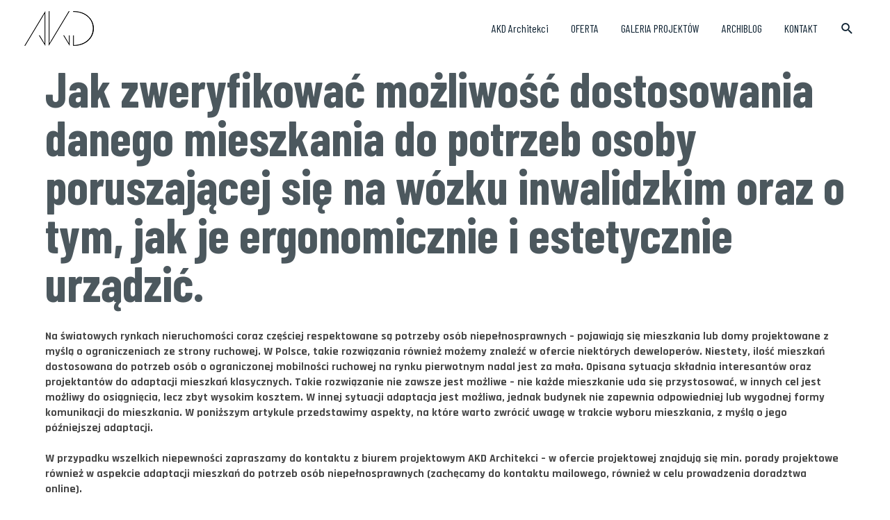

--- FILE ---
content_type: text/html; charset=UTF-8
request_url: https://akdarchitekci.pl/archiblog/adaptacja-mieszkan-do-potrzeb-osob-niepelnosprawnych/
body_size: 27281
content:
<!-- This page is cached by the Hummingbird Performance plugin v3.5.0 - https://wordpress.org/plugins/hummingbird-performance/. --><!DOCTYPE html>
<html dir="ltr" lang="pl-PL">
<head>
<meta charset="UTF-8">
<meta name="viewport" content="width=device-width, initial-scale=1">
<link rel="profile" href="https://gmpg.org/xfn/11">

<title>Adaptacja mieszkania dla niepełnosprawnych | AKD Architekci</title>

		<!-- All in One SEO 4.4.5.1 - aioseo.com -->
		<meta name="description" content="Jak stworzyć mieszkanie bez barier? Czyli, jak zweryfikowac mozliwości dostosowania danego mieszkania do potrzeb osoby niepełnosprawnej." />
		<meta name="robots" content="max-image-preview:large" />
		<meta name="p:domain_verify" content="05b48c6b1a9de3aec2f6ad548150578c" />
		<meta name="yandex-verification" content="51ebe63eeb9789a0" />
		<meta name="keywords" content="osoby niepełnosprawne,adaptacja mieszkania,mieszkanie bez barier,biuro projektowe warszawa,architekt" />
		<link rel="canonical" href="https://akdarchitekci.pl/archiblog/adaptacja-mieszkan-do-potrzeb-osob-niepelnosprawnych/" />
		<meta name="generator" content="All in One SEO (AIOSEO) 4.4.5.1" />
		<script type="application/ld+json" class="aioseo-schema">
			{"@context":"https:\/\/schema.org","@graph":[{"@type":"BreadcrumbList","@id":"https:\/\/akdarchitekci.pl\/archiblog\/adaptacja-mieszkan-do-potrzeb-osob-niepelnosprawnych\/#breadcrumblist","itemListElement":[{"@type":"ListItem","@id":"https:\/\/akdarchitekci.pl\/#listItem","position":1,"item":{"@type":"WebPage","@id":"https:\/\/akdarchitekci.pl\/","name":"Strona g\u0142\u00f3wna","description":"Profesjonalna pracownia projektowa, architekci z do\u015bwiadczeniem. Najwy\u017cszej jako\u015bci us\u0142ugi projektowe dostosowane do potrzeb Twojej firmy. Sprawd\u017a nas!","url":"https:\/\/akdarchitekci.pl\/"},"nextItem":"https:\/\/akdarchitekci.pl\/archiblog\/#listItem"},{"@type":"ListItem","@id":"https:\/\/akdarchitekci.pl\/archiblog\/#listItem","position":2,"item":{"@type":"WebPage","@id":"https:\/\/akdarchitekci.pl\/archiblog\/","name":"ARCHIBLOG","description":"Seria artyku\u0142\u00f3w o tematyce oko\u0142o projektowej prezentuj\u0105ca wiedz\u0119 w przyst\u0119pny spos\u00f3b, tak aby proces inwestycyjny, by\u0142 zrozumia\u0142y i \u0142atwy do przeprowadzenia.","url":"https:\/\/akdarchitekci.pl\/archiblog\/"},"nextItem":"https:\/\/akdarchitekci.pl\/archiblog\/adaptacja-mieszkan-do-potrzeb-osob-niepelnosprawnych\/#listItem","previousItem":"https:\/\/akdarchitekci.pl\/#listItem"},{"@type":"ListItem","@id":"https:\/\/akdarchitekci.pl\/archiblog\/adaptacja-mieszkan-do-potrzeb-osob-niepelnosprawnych\/#listItem","position":3,"item":{"@type":"WebPage","@id":"https:\/\/akdarchitekci.pl\/archiblog\/adaptacja-mieszkan-do-potrzeb-osob-niepelnosprawnych\/","name":"Adaptacja mieszka\u0144 do potrzeb os\u00f3b niepe\u0142nosprawnych","description":"Jak stworzy\u0107 mieszkanie bez barier? Czyli, jak zweryfikowac mozliwo\u015bci dostosowania danego mieszkania do potrzeb osoby niepe\u0142nosprawnej.","url":"https:\/\/akdarchitekci.pl\/archiblog\/adaptacja-mieszkan-do-potrzeb-osob-niepelnosprawnych\/"},"previousItem":"https:\/\/akdarchitekci.pl\/archiblog\/#listItem"}]},{"@type":"Organization","@id":"https:\/\/akdarchitekci.pl\/#organization","name":"AKD Architekci","url":"https:\/\/akdarchitekci.pl\/","logo":{"@type":"ImageObject","url":"https:\/\/akdarchitekci.pl\/wp-content\/uploads\/2019\/12\/LOGO-grubszeinvert.png","@id":"https:\/\/akdarchitekci.pl\/#organizationLogo","width":100,"height":50},"image":{"@id":"https:\/\/akdarchitekci.pl\/#organizationLogo"}},{"@type":"WebPage","@id":"https:\/\/akdarchitekci.pl\/archiblog\/adaptacja-mieszkan-do-potrzeb-osob-niepelnosprawnych\/#webpage","url":"https:\/\/akdarchitekci.pl\/archiblog\/adaptacja-mieszkan-do-potrzeb-osob-niepelnosprawnych\/","name":"Adaptacja mieszkania dla niepe\u0142nosprawnych | AKD Architekci","description":"Jak stworzy\u0107 mieszkanie bez barier? Czyli, jak zweryfikowac mozliwo\u015bci dostosowania danego mieszkania do potrzeb osoby niepe\u0142nosprawnej.","inLanguage":"pl-PL","isPartOf":{"@id":"https:\/\/akdarchitekci.pl\/#website"},"breadcrumb":{"@id":"https:\/\/akdarchitekci.pl\/archiblog\/adaptacja-mieszkan-do-potrzeb-osob-niepelnosprawnych\/#breadcrumblist"},"image":{"@type":"ImageObject","url":"https:\/\/akdarchitekci.pl\/wp-content\/uploads\/2019\/12\/00.jpg","@id":"https:\/\/akdarchitekci.pl\/#mainImage","width":560,"height":315,"caption":"Analiza ch\u0142onno\u015bci dzia\u0142ki"},"primaryImageOfPage":{"@id":"https:\/\/akdarchitekci.pl\/archiblog\/adaptacja-mieszkan-do-potrzeb-osob-niepelnosprawnych\/#mainImage"},"datePublished":"2020-01-03T13:48:49+00:00","dateModified":"2020-06-17T11:16:10+00:00"},{"@type":"WebSite","@id":"https:\/\/akdarchitekci.pl\/#website","url":"https:\/\/akdarchitekci.pl\/","name":"AKD Architekci","description":"Projekty architektoniczne dla Twojej firmy","inLanguage":"pl-PL","publisher":{"@id":"https:\/\/akdarchitekci.pl\/#organization"}}]}
		</script>
		<script type="text/javascript" >
			window.ga=window.ga||function(){(ga.q=ga.q||[]).push(arguments)};ga.l=+new Date;
			ga('create', "UA-154159633-1", { 'cookieDomain': 'akdarchitekci.pl' } );
			ga('send', 'pageview');
		</script>
		<script async src="https://www.google-analytics.com/analytics.js"></script>
		<!-- All in One SEO -->

<link rel='dns-prefetch' href='//fonts.googleapis.com' />
<link href='https://fonts.gstatic.com' crossorigin='' rel='preconnect' />
<link rel='preconnect' href='https://fonts.googleapis.com' />
<link rel="alternate" type="application/rss+xml" title="AKD Architekci &raquo; Kanał z wpisami" href="https://akdarchitekci.pl/feed/" />
<link rel="alternate" type="application/rss+xml" title="AKD Architekci &raquo; Kanał z komentarzami" href="https://akdarchitekci.pl/comments/feed/" />
<link rel='stylesheet' id='astra-theme-css-css' href='https://akdarchitekci.pl/wp-content/themes/astra/assets/css/minified/style.min.css?ver=2.1.3' media='all' />
<style id='astra-theme-css-inline-css'>
html{font-size:100%;}a,.page-title{color:rgba(0,44,178,0.98);}a:hover,a:focus{color:#205ec9;}body,button,input,select,textarea{font-family:'Barlow Condensed',sans-serif;font-weight:400;font-size:16px;font-size:1rem;line-height:1.4;}blockquote{color:#006f00;}p,.entry-content p{margin-bottom:2.5em;}h1,.entry-content h1,h2,.entry-content h2,h3,.entry-content h3,h4,.entry-content h4,h5,.entry-content h5,h6,.entry-content h6,.site-title,.site-title a{font-family:'Barlow',sans-serif;font-weight:400;text-transform:none;}.site-title{font-size:28px;font-size:1.75rem;}header .site-logo-img .custom-logo-link img{max-width:100px;}.astra-logo-svg{width:100px;}.ast-archive-description .ast-archive-title{font-size:40px;font-size:2.5rem;}.site-header .site-description{font-size:15px;font-size:0.9375rem;}.entry-title{font-size:30px;font-size:1.875rem;}.comment-reply-title{font-size:26px;font-size:1.625rem;}.ast-comment-list #cancel-comment-reply-link{font-size:16px;font-size:1rem;}h1,.entry-content h1{font-size:70px;font-size:4.375rem;}h2,.entry-content h2{font-size:36px;font-size:2.25rem;}h3,.entry-content h3{font-size:22px;font-size:1.375rem;}h4,.entry-content h4{font-size:16px;font-size:1rem;}h5,.entry-content h5{font-size:14px;font-size:0.875rem;}h6,.entry-content h6{font-size:12px;font-size:0.75rem;}.ast-single-post .entry-title,.page-title{font-size:40px;font-size:2.5rem;}#secondary,#secondary button,#secondary input,#secondary select,#secondary textarea{font-size:16px;font-size:1rem;}::selection{background-color:#033eb5;color:#ffffff;}body,h1,.entry-title a,.entry-content h1,h2,.entry-content h2,h3,.entry-content h3,h4,.entry-content h4,h5,.entry-content h5,h6,.entry-content h6,.wc-block-grid__product-title{color:rgba(1,22,39,0.96);}.tagcloud a:hover,.tagcloud a:focus,.tagcloud a.current-item{color:#ffffff;border-color:rgba(0,44,178,0.98);background-color:rgba(0,44,178,0.98);}.main-header-menu a,.ast-header-custom-item a{color:rgba(1,22,39,0.96);}.main-header-menu li:hover > a,.main-header-menu li:hover > .ast-menu-toggle,.main-header-menu .ast-masthead-custom-menu-items a:hover,.main-header-menu li.focus > a,.main-header-menu li.focus > .ast-menu-toggle,.main-header-menu .current-menu-item > a,.main-header-menu .current-menu-ancestor > a,.main-header-menu .current_page_item > a,.main-header-menu .current-menu-item > .ast-menu-toggle,.main-header-menu .current-menu-ancestor > .ast-menu-toggle,.main-header-menu .current_page_item > .ast-menu-toggle{color:rgba(0,44,178,0.98);}input:focus,input[type="text"]:focus,input[type="email"]:focus,input[type="url"]:focus,input[type="password"]:focus,input[type="reset"]:focus,input[type="search"]:focus,textarea:focus{border-color:rgba(0,44,178,0.98);}input[type="radio"]:checked,input[type=reset],input[type="checkbox"]:checked,input[type="checkbox"]:hover:checked,input[type="checkbox"]:focus:checked,input[type=range]::-webkit-slider-thumb{border-color:rgba(0,44,178,0.98);background-color:rgba(0,44,178,0.98);box-shadow:none;}.site-footer a:hover + .post-count,.site-footer a:focus + .post-count{background:rgba(0,44,178,0.98);border-color:rgba(0,44,178,0.98);}.ast-small-footer{color:rgba(255,255,255,0.5);}.ast-small-footer > .ast-footer-overlay{background-color:#011627;}.ast-small-footer a{color:#ffffff;}.ast-small-footer a:hover{color:#dd3333;}.footer-adv .footer-adv-overlay{border-top-style:solid;border-top-color:#7a7a7a;}.ast-comment-meta{line-height:1.666666667;font-size:13px;font-size:0.8125rem;}.single .nav-links .nav-previous,.single .nav-links .nav-next,.single .ast-author-details .author-title,.ast-comment-meta{color:rgba(0,44,178,0.98);}.menu-toggle,button,.ast-button,.button,input#submit,input[type="button"],input[type="submit"],input[type="reset"]{border-radius:100px;padding:6px 20px;color:#ffffff;border-color:#686868;background-color:#686868;}button:focus,.menu-toggle:hover,button:hover,.ast-button:hover,.button:hover,input[type=reset]:hover,input[type=reset]:focus,input#submit:hover,input#submit:focus,input[type="button"]:hover,input[type="button"]:focus,input[type="submit"]:hover,input[type="submit"]:focus{color:#ffffff;border-color:rgba(38,38,38,0.85);background-color:rgba(38,38,38,0.85);}.entry-meta,.entry-meta *{line-height:1.45;color:rgba(0,44,178,0.98);}.entry-meta a:hover,.entry-meta a:hover *,.entry-meta a:focus,.entry-meta a:focus *{color:#205ec9;}.ast-404-layout-1 .ast-404-text{font-size:200px;font-size:12.5rem;}.widget-title{font-size:22px;font-size:1.375rem;color:rgba(1,22,39,0.96);}#cat option,.secondary .calendar_wrap thead a,.secondary .calendar_wrap thead a:visited{color:rgba(0,44,178,0.98);}.secondary .calendar_wrap #today,.ast-progress-val span{background:rgba(0,44,178,0.98);}.secondary a:hover + .post-count,.secondary a:focus + .post-count{background:rgba(0,44,178,0.98);border-color:rgba(0,44,178,0.98);}.calendar_wrap #today > a{color:#ffffff;}.ast-pagination a,.page-links .page-link,.single .post-navigation a{color:rgba(0,44,178,0.98);}.ast-pagination a:hover,.ast-pagination a:focus,.ast-pagination > span:hover:not(.dots),.ast-pagination > span.current,.page-links > .page-link,.page-links .page-link:hover,.post-navigation a:hover{color:#205ec9;}.ast-header-break-point .ast-mobile-menu-buttons-minimal.menu-toggle{background:transparent;color:#d94948;}.ast-header-break-point .ast-mobile-menu-buttons-outline.menu-toggle{background:transparent;border:1px solid #d94948;color:#d94948;}.ast-header-break-point .ast-mobile-menu-buttons-fill.menu-toggle{background:#d94948;color:#ffffff;}.ast-header-break-point .main-header-bar .ast-button-wrap .menu-toggle{border-radius:0px;}@media (min-width:545px){.ast-page-builder-template .comments-area,.single.ast-page-builder-template .entry-header,.single.ast-page-builder-template .post-navigation{max-width:1210px;margin-left:auto;margin-right:auto;}}@media (max-width:768px){.ast-archive-description .ast-archive-title{font-size:40px;}.entry-title{font-size:30px;}h1,.entry-content h1{font-size:70px;}h2,.entry-content h2{font-size:40px;}h3,.entry-content h3{font-size:23px;}h4,.entry-content h4{font-size:18px;font-size:1.125rem;}h5,.entry-content h5{font-size:16px;font-size:1rem;}h6,.entry-content h6{font-size:14px;font-size:0.875rem;}.ast-single-post .entry-title,.page-title{font-size:30px;}}@media (max-width:544px){.ast-archive-description .ast-archive-title{font-size:40px;}.entry-title{font-size:30px;}h1,.entry-content h1{font-size:33px;}h2,.entry-content h2{font-size:25px;}h3,.entry-content h3{font-size:20px;}h4,.entry-content h4{font-size:14px;font-size:0.875rem;}h5,.entry-content h5{font-size:13px;font-size:0.8125rem;}h6,.entry-content h6{font-size:12px;font-size:0.75rem;}.ast-single-post .entry-title,.page-title{font-size:25px;}.ast-header-break-point .site-branding img,.ast-header-break-point #masthead .site-logo-img .custom-logo-link img{max-width:74px;}.astra-logo-svg{width:74px;}.ast-header-break-point .site-logo-img .custom-mobile-logo-link img{max-width:74px;}}@media (max-width:768px){html{font-size:91.2%;}}@media (max-width:544px){html{font-size:91.2%;}}@media (min-width:769px){.ast-container{max-width:1210px;}}@font-face {font-family: "Astra";src: url( https://akdarchitekci.pl/wp-content/themes/astra/assets/fonts/astra.woff) format("woff"),url( https://akdarchitekci.pl/wp-content/themes/astra/assets/fonts/astra.ttf) format("truetype"),url( https://akdarchitekci.pl/wp-content/themes/astra/assets/fonts/astra.svg#astra) format("svg");font-weight: normal;font-style: normal;font-display: fallback;}@media (max-width:921px) {.main-header-bar .main-header-bar-navigation{display:none;}}.ast-desktop .main-header-menu.submenu-with-border .sub-menu,.ast-desktop .main-header-menu.submenu-with-border .children,.ast-desktop .main-header-menu.submenu-with-border .astra-full-megamenu-wrapper{border-color:#033eb5;}.ast-desktop .main-header-menu.submenu-with-border .sub-menu,.ast-desktop .main-header-menu.submenu-with-border .children{border-top-width:2px;border-right-width:0px;border-left-width:0px;border-bottom-width:0px;border-style:solid;}.ast-desktop .main-header-menu.submenu-with-border .sub-menu .sub-menu,.ast-desktop .main-header-menu.submenu-with-border .children .children{top:-2px;}.ast-desktop .main-header-menu.submenu-with-border .sub-menu a,.ast-desktop .main-header-menu.submenu-with-border .children a{border-bottom-width:0px;border-style:solid;border-color:#eaeaea;}@media (min-width:769px){.main-header-menu .sub-menu li.ast-left-align-sub-menu:hover > ul,.main-header-menu .sub-menu li.ast-left-align-sub-menu.focus > ul{margin-left:-0px;}}.ast-small-footer{border-top-style:solid;border-top-width:0;border-top-color:#7a7a7a;}@media (max-width:920px){.ast-404-layout-1 .ast-404-text{font-size:100px;font-size:6.25rem;}}#masthead .ast-container,.ast-header-breadcrumb .ast-container{max-width:100%;padding-left:35px;padding-right:35px;}@media (max-width:921px){#masthead .ast-container,.ast-header-breadcrumb .ast-container{padding-left:20px;padding-right:20px;}}#masthead .ast-container,.ast-header-breadcrumb .ast-container{max-width:100%;padding-left:35px;padding-right:35px;}@media (max-width:921px){#masthead .ast-container,.ast-header-breadcrumb .ast-container{padding-left:20px;padding-right:20px;}}.ast-breadcrumbs .trail-browse,.ast-breadcrumbs .trail-items,.ast-breadcrumbs .trail-items li{display:inline-block;margin:0;padding:0;border:none;background:inherit;text-indent:0;}.ast-breadcrumbs .trail-browse{font-size:inherit;font-style:inherit;font-weight:inherit;color:inherit;}.ast-breadcrumbs .trail-items{list-style:none;}.trail-items li::after{padding:0 0.3em;content:"»";}.trail-items li:last-of-type::after{display:none;}.ast-header-break-point .site-header{border-bottom-width:0;}@media (min-width:769px){.main-header-bar{border-bottom-width:0;}}.ast-safari-browser-less-than-11 .main-header-menu .menu-item, .ast-safari-browser-less-than-11 .main-header-bar .ast-masthead-custom-menu-items{display:block;}.main-header-menu .menu-item, .main-header-bar .ast-masthead-custom-menu-items{-js-display:flex;display:flex;-webkit-box-pack:center;-webkit-justify-content:center;-moz-box-pack:center;-ms-flex-pack:center;justify-content:center;-webkit-box-orient:vertical;-webkit-box-direction:normal;-webkit-flex-direction:column;-moz-box-orient:vertical;-moz-box-direction:normal;-ms-flex-direction:column;flex-direction:column;}.main-header-menu > .menu-item > a{height:100%;-webkit-box-align:center;-webkit-align-items:center;-moz-box-align:center;-ms-flex-align:center;align-items:center;-js-display:flex;display:flex;}.ast-primary-menu-disabled .main-header-bar .ast-masthead-custom-menu-items{flex:unset;}.header-main-layout-1 .ast-flex.main-header-container, .header-main-layout-3 .ast-flex.main-header-container{-webkit-align-content:center;-ms-flex-line-pack:center;align-content:center;-webkit-box-align:center;-webkit-align-items:center;-moz-box-align:center;-ms-flex-align:center;align-items:center;}
</style>
<link rel="preload" as="style" href="//fonts.googleapis.com/css?family=Barlow+Condensed%3A400%2C%7CBarlow%3A400%2C&#038;display=fallback&#038;ver=2.1.3" /><link rel='stylesheet' id='astra-google-fonts-css' href='//fonts.googleapis.com/css?family=Barlow+Condensed%3A400%2C%7CBarlow%3A400%2C&#038;display=fallback&#038;ver=2.1.3' media='print' onload='this.media=&#34;all&#34;' />
<link rel='stylesheet' id='astra-menu-animation-css' href='https://akdarchitekci.pl/wp-content/themes/astra/assets/css/minified/menu-animation.min.css?ver=2.1.3' media='all' />
<link rel='stylesheet' id='wp-block-library-css' href='https://akdarchitekci.pl/wp-includes/css/dist/block-library/style.min.css?ver=6.3.7' media='all' />
<style id='global-styles-inline-css'>
body{--wp--preset--color--black: #000000;--wp--preset--color--cyan-bluish-gray: #abb8c3;--wp--preset--color--white: #ffffff;--wp--preset--color--pale-pink: #f78da7;--wp--preset--color--vivid-red: #cf2e2e;--wp--preset--color--luminous-vivid-orange: #ff6900;--wp--preset--color--luminous-vivid-amber: #fcb900;--wp--preset--color--light-green-cyan: #7bdcb5;--wp--preset--color--vivid-green-cyan: #00d084;--wp--preset--color--pale-cyan-blue: #8ed1fc;--wp--preset--color--vivid-cyan-blue: #0693e3;--wp--preset--color--vivid-purple: #9b51e0;--wp--preset--color--ast-global-color-0: var(--ast-global-color-0);--wp--preset--color--ast-global-color-1: var(--ast-global-color-1);--wp--preset--color--ast-global-color-2: var(--ast-global-color-2);--wp--preset--color--ast-global-color-3: var(--ast-global-color-3);--wp--preset--color--ast-global-color-4: var(--ast-global-color-4);--wp--preset--color--ast-global-color-5: var(--ast-global-color-5);--wp--preset--color--ast-global-color-6: var(--ast-global-color-6);--wp--preset--color--ast-global-color-7: var(--ast-global-color-7);--wp--preset--color--ast-global-color-8: var(--ast-global-color-8);--wp--preset--gradient--vivid-cyan-blue-to-vivid-purple: linear-gradient(135deg,rgba(6,147,227,1) 0%,rgb(155,81,224) 100%);--wp--preset--gradient--light-green-cyan-to-vivid-green-cyan: linear-gradient(135deg,rgb(122,220,180) 0%,rgb(0,208,130) 100%);--wp--preset--gradient--luminous-vivid-amber-to-luminous-vivid-orange: linear-gradient(135deg,rgba(252,185,0,1) 0%,rgba(255,105,0,1) 100%);--wp--preset--gradient--luminous-vivid-orange-to-vivid-red: linear-gradient(135deg,rgba(255,105,0,1) 0%,rgb(207,46,46) 100%);--wp--preset--gradient--very-light-gray-to-cyan-bluish-gray: linear-gradient(135deg,rgb(238,238,238) 0%,rgb(169,184,195) 100%);--wp--preset--gradient--cool-to-warm-spectrum: linear-gradient(135deg,rgb(74,234,220) 0%,rgb(151,120,209) 20%,rgb(207,42,186) 40%,rgb(238,44,130) 60%,rgb(251,105,98) 80%,rgb(254,248,76) 100%);--wp--preset--gradient--blush-light-purple: linear-gradient(135deg,rgb(255,206,236) 0%,rgb(152,150,240) 100%);--wp--preset--gradient--blush-bordeaux: linear-gradient(135deg,rgb(254,205,165) 0%,rgb(254,45,45) 50%,rgb(107,0,62) 100%);--wp--preset--gradient--luminous-dusk: linear-gradient(135deg,rgb(255,203,112) 0%,rgb(199,81,192) 50%,rgb(65,88,208) 100%);--wp--preset--gradient--pale-ocean: linear-gradient(135deg,rgb(255,245,203) 0%,rgb(182,227,212) 50%,rgb(51,167,181) 100%);--wp--preset--gradient--electric-grass: linear-gradient(135deg,rgb(202,248,128) 0%,rgb(113,206,126) 100%);--wp--preset--gradient--midnight: linear-gradient(135deg,rgb(2,3,129) 0%,rgb(40,116,252) 100%);--wp--preset--font-size--small: 13px;--wp--preset--font-size--medium: 20px;--wp--preset--font-size--large: 36px;--wp--preset--font-size--x-large: 42px;--wp--preset--spacing--20: 0.44rem;--wp--preset--spacing--30: 0.67rem;--wp--preset--spacing--40: 1rem;--wp--preset--spacing--50: 1.5rem;--wp--preset--spacing--60: 2.25rem;--wp--preset--spacing--70: 3.38rem;--wp--preset--spacing--80: 5.06rem;--wp--preset--shadow--natural: 6px 6px 9px rgba(0, 0, 0, 0.2);--wp--preset--shadow--deep: 12px 12px 50px rgba(0, 0, 0, 0.4);--wp--preset--shadow--sharp: 6px 6px 0px rgba(0, 0, 0, 0.2);--wp--preset--shadow--outlined: 6px 6px 0px -3px rgba(255, 255, 255, 1), 6px 6px rgba(0, 0, 0, 1);--wp--preset--shadow--crisp: 6px 6px 0px rgba(0, 0, 0, 1);}body { margin: 0;--wp--style--global--content-size: var(--wp--custom--ast-content-width-size);--wp--style--global--wide-size: var(--wp--custom--ast-wide-width-size); }.wp-site-blocks > .alignleft { float: left; margin-right: 2em; }.wp-site-blocks > .alignright { float: right; margin-left: 2em; }.wp-site-blocks > .aligncenter { justify-content: center; margin-left: auto; margin-right: auto; }:where(.wp-site-blocks) > * { margin-block-start: 24px; margin-block-end: 0; }:where(.wp-site-blocks) > :first-child:first-child { margin-block-start: 0; }:where(.wp-site-blocks) > :last-child:last-child { margin-block-end: 0; }body { --wp--style--block-gap: 24px; }:where(body .is-layout-flow)  > :first-child:first-child{margin-block-start: 0;}:where(body .is-layout-flow)  > :last-child:last-child{margin-block-end: 0;}:where(body .is-layout-flow)  > *{margin-block-start: 24px;margin-block-end: 0;}:where(body .is-layout-constrained)  > :first-child:first-child{margin-block-start: 0;}:where(body .is-layout-constrained)  > :last-child:last-child{margin-block-end: 0;}:where(body .is-layout-constrained)  > *{margin-block-start: 24px;margin-block-end: 0;}:where(body .is-layout-flex) {gap: 24px;}:where(body .is-layout-grid) {gap: 24px;}body .is-layout-flow > .alignleft{float: left;margin-inline-start: 0;margin-inline-end: 2em;}body .is-layout-flow > .alignright{float: right;margin-inline-start: 2em;margin-inline-end: 0;}body .is-layout-flow > .aligncenter{margin-left: auto !important;margin-right: auto !important;}body .is-layout-constrained > .alignleft{float: left;margin-inline-start: 0;margin-inline-end: 2em;}body .is-layout-constrained > .alignright{float: right;margin-inline-start: 2em;margin-inline-end: 0;}body .is-layout-constrained > .aligncenter{margin-left: auto !important;margin-right: auto !important;}body .is-layout-constrained > :where(:not(.alignleft):not(.alignright):not(.alignfull)){max-width: var(--wp--style--global--content-size);margin-left: auto !important;margin-right: auto !important;}body .is-layout-constrained > .alignwide{max-width: var(--wp--style--global--wide-size);}body .is-layout-flex{display: flex;}body .is-layout-flex{flex-wrap: wrap;align-items: center;}body .is-layout-flex > *{margin: 0;}body .is-layout-grid{display: grid;}body .is-layout-grid > *{margin: 0;}body{padding-top: 0px;padding-right: 0px;padding-bottom: 0px;padding-left: 0px;}a:where(:not(.wp-element-button)){text-decoration: none;}.wp-element-button, .wp-block-button__link{background-color: #32373c;border-width: 0;color: #fff;font-family: inherit;font-size: inherit;line-height: inherit;padding: calc(0.667em + 2px) calc(1.333em + 2px);text-decoration: none;}.has-black-color{color: var(--wp--preset--color--black) !important;}.has-cyan-bluish-gray-color{color: var(--wp--preset--color--cyan-bluish-gray) !important;}.has-white-color{color: var(--wp--preset--color--white) !important;}.has-pale-pink-color{color: var(--wp--preset--color--pale-pink) !important;}.has-vivid-red-color{color: var(--wp--preset--color--vivid-red) !important;}.has-luminous-vivid-orange-color{color: var(--wp--preset--color--luminous-vivid-orange) !important;}.has-luminous-vivid-amber-color{color: var(--wp--preset--color--luminous-vivid-amber) !important;}.has-light-green-cyan-color{color: var(--wp--preset--color--light-green-cyan) !important;}.has-vivid-green-cyan-color{color: var(--wp--preset--color--vivid-green-cyan) !important;}.has-pale-cyan-blue-color{color: var(--wp--preset--color--pale-cyan-blue) !important;}.has-vivid-cyan-blue-color{color: var(--wp--preset--color--vivid-cyan-blue) !important;}.has-vivid-purple-color{color: var(--wp--preset--color--vivid-purple) !important;}.has-ast-global-color-0-color{color: var(--wp--preset--color--ast-global-color-0) !important;}.has-ast-global-color-1-color{color: var(--wp--preset--color--ast-global-color-1) !important;}.has-ast-global-color-2-color{color: var(--wp--preset--color--ast-global-color-2) !important;}.has-ast-global-color-3-color{color: var(--wp--preset--color--ast-global-color-3) !important;}.has-ast-global-color-4-color{color: var(--wp--preset--color--ast-global-color-4) !important;}.has-ast-global-color-5-color{color: var(--wp--preset--color--ast-global-color-5) !important;}.has-ast-global-color-6-color{color: var(--wp--preset--color--ast-global-color-6) !important;}.has-ast-global-color-7-color{color: var(--wp--preset--color--ast-global-color-7) !important;}.has-ast-global-color-8-color{color: var(--wp--preset--color--ast-global-color-8) !important;}.has-black-background-color{background-color: var(--wp--preset--color--black) !important;}.has-cyan-bluish-gray-background-color{background-color: var(--wp--preset--color--cyan-bluish-gray) !important;}.has-white-background-color{background-color: var(--wp--preset--color--white) !important;}.has-pale-pink-background-color{background-color: var(--wp--preset--color--pale-pink) !important;}.has-vivid-red-background-color{background-color: var(--wp--preset--color--vivid-red) !important;}.has-luminous-vivid-orange-background-color{background-color: var(--wp--preset--color--luminous-vivid-orange) !important;}.has-luminous-vivid-amber-background-color{background-color: var(--wp--preset--color--luminous-vivid-amber) !important;}.has-light-green-cyan-background-color{background-color: var(--wp--preset--color--light-green-cyan) !important;}.has-vivid-green-cyan-background-color{background-color: var(--wp--preset--color--vivid-green-cyan) !important;}.has-pale-cyan-blue-background-color{background-color: var(--wp--preset--color--pale-cyan-blue) !important;}.has-vivid-cyan-blue-background-color{background-color: var(--wp--preset--color--vivid-cyan-blue) !important;}.has-vivid-purple-background-color{background-color: var(--wp--preset--color--vivid-purple) !important;}.has-ast-global-color-0-background-color{background-color: var(--wp--preset--color--ast-global-color-0) !important;}.has-ast-global-color-1-background-color{background-color: var(--wp--preset--color--ast-global-color-1) !important;}.has-ast-global-color-2-background-color{background-color: var(--wp--preset--color--ast-global-color-2) !important;}.has-ast-global-color-3-background-color{background-color: var(--wp--preset--color--ast-global-color-3) !important;}.has-ast-global-color-4-background-color{background-color: var(--wp--preset--color--ast-global-color-4) !important;}.has-ast-global-color-5-background-color{background-color: var(--wp--preset--color--ast-global-color-5) !important;}.has-ast-global-color-6-background-color{background-color: var(--wp--preset--color--ast-global-color-6) !important;}.has-ast-global-color-7-background-color{background-color: var(--wp--preset--color--ast-global-color-7) !important;}.has-ast-global-color-8-background-color{background-color: var(--wp--preset--color--ast-global-color-8) !important;}.has-black-border-color{border-color: var(--wp--preset--color--black) !important;}.has-cyan-bluish-gray-border-color{border-color: var(--wp--preset--color--cyan-bluish-gray) !important;}.has-white-border-color{border-color: var(--wp--preset--color--white) !important;}.has-pale-pink-border-color{border-color: var(--wp--preset--color--pale-pink) !important;}.has-vivid-red-border-color{border-color: var(--wp--preset--color--vivid-red) !important;}.has-luminous-vivid-orange-border-color{border-color: var(--wp--preset--color--luminous-vivid-orange) !important;}.has-luminous-vivid-amber-border-color{border-color: var(--wp--preset--color--luminous-vivid-amber) !important;}.has-light-green-cyan-border-color{border-color: var(--wp--preset--color--light-green-cyan) !important;}.has-vivid-green-cyan-border-color{border-color: var(--wp--preset--color--vivid-green-cyan) !important;}.has-pale-cyan-blue-border-color{border-color: var(--wp--preset--color--pale-cyan-blue) !important;}.has-vivid-cyan-blue-border-color{border-color: var(--wp--preset--color--vivid-cyan-blue) !important;}.has-vivid-purple-border-color{border-color: var(--wp--preset--color--vivid-purple) !important;}.has-ast-global-color-0-border-color{border-color: var(--wp--preset--color--ast-global-color-0) !important;}.has-ast-global-color-1-border-color{border-color: var(--wp--preset--color--ast-global-color-1) !important;}.has-ast-global-color-2-border-color{border-color: var(--wp--preset--color--ast-global-color-2) !important;}.has-ast-global-color-3-border-color{border-color: var(--wp--preset--color--ast-global-color-3) !important;}.has-ast-global-color-4-border-color{border-color: var(--wp--preset--color--ast-global-color-4) !important;}.has-ast-global-color-5-border-color{border-color: var(--wp--preset--color--ast-global-color-5) !important;}.has-ast-global-color-6-border-color{border-color: var(--wp--preset--color--ast-global-color-6) !important;}.has-ast-global-color-7-border-color{border-color: var(--wp--preset--color--ast-global-color-7) !important;}.has-ast-global-color-8-border-color{border-color: var(--wp--preset--color--ast-global-color-8) !important;}.has-vivid-cyan-blue-to-vivid-purple-gradient-background{background: var(--wp--preset--gradient--vivid-cyan-blue-to-vivid-purple) !important;}.has-light-green-cyan-to-vivid-green-cyan-gradient-background{background: var(--wp--preset--gradient--light-green-cyan-to-vivid-green-cyan) !important;}.has-luminous-vivid-amber-to-luminous-vivid-orange-gradient-background{background: var(--wp--preset--gradient--luminous-vivid-amber-to-luminous-vivid-orange) !important;}.has-luminous-vivid-orange-to-vivid-red-gradient-background{background: var(--wp--preset--gradient--luminous-vivid-orange-to-vivid-red) !important;}.has-very-light-gray-to-cyan-bluish-gray-gradient-background{background: var(--wp--preset--gradient--very-light-gray-to-cyan-bluish-gray) !important;}.has-cool-to-warm-spectrum-gradient-background{background: var(--wp--preset--gradient--cool-to-warm-spectrum) !important;}.has-blush-light-purple-gradient-background{background: var(--wp--preset--gradient--blush-light-purple) !important;}.has-blush-bordeaux-gradient-background{background: var(--wp--preset--gradient--blush-bordeaux) !important;}.has-luminous-dusk-gradient-background{background: var(--wp--preset--gradient--luminous-dusk) !important;}.has-pale-ocean-gradient-background{background: var(--wp--preset--gradient--pale-ocean) !important;}.has-electric-grass-gradient-background{background: var(--wp--preset--gradient--electric-grass) !important;}.has-midnight-gradient-background{background: var(--wp--preset--gradient--midnight) !important;}.has-small-font-size{font-size: var(--wp--preset--font-size--small) !important;}.has-medium-font-size{font-size: var(--wp--preset--font-size--medium) !important;}.has-large-font-size{font-size: var(--wp--preset--font-size--large) !important;}.has-x-large-font-size{font-size: var(--wp--preset--font-size--x-large) !important;}
.wp-block-navigation a:where(:not(.wp-element-button)){color: inherit;}
.wp-block-pullquote{font-size: 1.5em;line-height: 1.6;}
</style>
<link rel='stylesheet' id='wphb-1-css' href='https://akdarchitekci.pl/wp-content/uploads/hummingbird-assets/9bc0a8607856752f62af6c01f25e878f.css' media='all' />
<link rel="preload" as="style" href="https://fonts.googleapis.com/css?family=Barlow+Condensed%3A100%2C100italic%2C200%2C200italic%2C300%2C300italic%2C400%2C400italic%2C500%2C500italic%2C600%2C600italic%2C700%2C700italic%2C800%2C800italic%2C900%2C900italic%7CRajdhani%3A100%2C100italic%2C200%2C200italic%2C300%2C300italic%2C400%2C400italic%2C500%2C500italic%2C600%2C600italic%2C700%2C700italic%2C800%2C800italic%2C900%2C900italic&#038;subset=latin-ext&#038;ver=6.3.7" /><link rel='stylesheet' id='google-fonts-1-css' href='https://fonts.googleapis.com/css?family=Barlow+Condensed%3A100%2C100italic%2C200%2C200italic%2C300%2C300italic%2C400%2C400italic%2C500%2C500italic%2C600%2C600italic%2C700%2C700italic%2C800%2C800italic%2C900%2C900italic%7CRajdhani%3A100%2C100italic%2C200%2C200italic%2C300%2C300italic%2C400%2C400italic%2C500%2C500italic%2C600%2C600italic%2C700%2C700italic%2C800%2C800italic%2C900%2C900italic&#038;subset=latin-ext&#038;ver=6.3.7' media='print' onload='this.media=&#34;all&#34;' />
<link rel='stylesheet' id='wphb-2-css' href='https://akdarchitekci.pl/wp-content/uploads/hummingbird-assets/00241889c75b56817774175ceb337a98.css' media='all' />
<!--[if IE]>
<script src='https://akdarchitekci.pl/wp-content/themes/astra/assets/js/minified/flexibility.min.js?ver=2.1.3' id='astra-flexibility-js'></script>
<script id="astra-flexibility-js-after">
flexibility(document.documentElement);
</script>
<![endif]-->
<script src='https://akdarchitekci.pl/wp-content/uploads/hummingbird-assets/e555c48c115d0e8a4403793b4d002186.js' id='wphb-3-js'></script>
<script src='https://akdarchitekci.pl/wp-content/uploads/hummingbird-assets/c860202a0bdf2ef40ea776cb5e85f719.js' id='ea-admin-bar-js'></script>
<link rel="https://api.w.org/" href="https://akdarchitekci.pl/wp-json/" /><link rel="alternate" type="application/json" href="https://akdarchitekci.pl/wp-json/wp/v2/pages/1286" /><link rel="EditURI" type="application/rsd+xml" title="RSD" href="https://akdarchitekci.pl/xmlrpc.php?rsd" />
<meta name="generator" content="WordPress 6.3.7" />
<link rel='shortlink' href='https://akdarchitekci.pl/?p=1286' />
<link rel="alternate" type="application/json+oembed" href="https://akdarchitekci.pl/wp-json/oembed/1.0/embed?url=https%3A%2F%2Fakdarchitekci.pl%2Farchiblog%2Fadaptacja-mieszkan-do-potrzeb-osob-niepelnosprawnych%2F" />
<link rel="alternate" type="text/xml+oembed" href="https://akdarchitekci.pl/wp-json/oembed/1.0/embed?url=https%3A%2F%2Fakdarchitekci.pl%2Farchiblog%2Fadaptacja-mieszkan-do-potrzeb-osob-niepelnosprawnych%2F&#038;format=xml" />
		<script>
			document.documentElement.className = document.documentElement.className.replace( 'no-js', 'js' );
		</script>
				<style>
			.no-js img.lazyload { display: none; }
			figure.wp-block-image img.lazyloading { min-width: 150px; }
							.lazyload, .lazyloading { opacity: 0; }
				.lazyloaded {
					opacity: 1;
					transition: opacity 400ms;
					transition-delay: 0ms;
				}
					</style>
		<style>.recentcomments a{display:inline !important;padding:0 !important;margin:0 !important;}</style><link rel="icon" href="https://akdarchitekci.pl/wp-content/uploads/2019/12/ikona.png" sizes="32x32" />
<link rel="icon" href="https://akdarchitekci.pl/wp-content/uploads/2019/12/ikona.png" sizes="192x192" />
<link rel="apple-touch-icon" href="https://akdarchitekci.pl/wp-content/uploads/2019/12/ikona.png" />
<meta name="msapplication-TileImage" content="https://akdarchitekci.pl/wp-content/uploads/2019/12/ikona.png" />
</head>

<body itemtype='https://schema.org/WebPage' itemscope='itemscope' class="page-template-default page page-id-1286 page-child parent-pageid-539 wp-custom-logo ehf-footer ehf-template-astra ehf-stylesheet-astra ast-desktop ast-page-builder-template ast-no-sidebar astra-2.1.3 ast-header-custom-item-inside ast-single-post ast-mobile-inherit-site-logo ast-replace-site-logo-transparent ast-inherit-site-logo-transparent elementor-default elementor-page elementor-page-1286">

<div 
	class="hfeed site" id="page">
	<a class="skip-link screen-reader-text" href="#content">Skip to content</a>

	
	
		<header 
			class="site-header ast-primary-submenu-animation-fade header-main-layout-1 ast-primary-menu-enabled ast-hide-custom-menu-mobile ast-menu-toggle-icon ast-mobile-header-inline" id="masthead" role="banner" itemtype="https://schema.org/WPHeader" itemscope="itemscope"		>

			
			
<div class="main-header-bar-wrap">
	<div class="main-header-bar">
				<div class="ast-container">

			<div class="ast-flex main-header-container">
				
		<div class="site-branding">
			<div
			class="ast-site-identity" itemtype="https://schema.org/Organization" itemscope="itemscope"			>
				<span class="site-logo-img"><a href="https://akdarchitekci.pl/" class="custom-logo-link" rel="home"><img width="100" height="50"   alt="AKD Architekci" decoding="async" data-src="https://akdarchitekci.pl/wp-content/uploads/2019/12/LOGO-grubszeinvert.png" class="custom-logo lazyload" src="[data-uri]" /><noscript><img width="100" height="50" src="https://akdarchitekci.pl/wp-content/uploads/2019/12/LOGO-grubszeinvert.png" class="custom-logo" alt="AKD Architekci" decoding="async" /></noscript></a></span>			</div>
		</div>

		<!-- .site-branding -->
				<div class="ast-mobile-menu-buttons">

			
					<div class="ast-button-wrap">
			<button type="button" class="menu-toggle main-header-menu-toggle  ast-mobile-menu-buttons-fill "  aria-controls='primary-menu' aria-expanded='false'>
				<span class="screen-reader-text">Main Menu</span>
				<span class="menu-toggle-icon"></span>
							</button>
		</div>
			
			
		</div>
			<div class="ast-main-header-bar-alignment"><div class="main-header-bar-navigation"><nav class="site-navigation" id="site-navigation" itemtype="https://schema.org/SiteNavigationElement" itemscope="itemscope" class="ast-flex-grow-1 navigation-accessibility" aria-label="Site Navigation"><div class="main-navigation"><ul id="primary-menu" class="main-header-menu ast-nav-menu ast-flex ast-justify-content-flex-end  submenu-with-border astra-menu-animation-fade "><li id="menu-item-15" class="menu-item menu-item-type-post_type menu-item-object-page menu-item-home menu-item-15"><a href="https://akdarchitekci.pl/">AKD Architekci</a></li>
<li id="menu-item-554" class="menu-item menu-item-type-post_type menu-item-object-page menu-item-554"><a href="https://akdarchitekci.pl/oferta/">OFERTA</a></li>
<li id="menu-item-754" class="menu-item menu-item-type-post_type menu-item-object-page menu-item-754"><a href="https://akdarchitekci.pl/galeria-projektow/">GALERIA PROJEKTÓW</a></li>
<li id="menu-item-555" class="menu-item menu-item-type-post_type menu-item-object-page current-page-ancestor menu-item-555"><a href="https://akdarchitekci.pl/archiblog/">ARCHIBLOG</a></li>
<li id="menu-item-538" class="menu-item menu-item-type-post_type menu-item-object-page menu-item-538"><a href="https://akdarchitekci.pl/kontakt/">KONTAKT</a></li>
			<li class="ast-masthead-custom-menu-items search-custom-menu-item">
						<div class="ast-search-menu-icon slide-search" id="ast-search-form" role="search" tabindex="-1">
			<div class="ast-search-icon">
				<a class="slide-search astra-search-icon" aria-label="Search icon link" href="#">
					<span class="screen-reader-text">Search</span>
				</a>
			</div>
			<form role="search" method="get" class="search-form" action="https://akdarchitekci.pl/">
			<label>
				<span class="screen-reader-text">Search for:</span>
				<input type="search" class="search-field"  placeholder="Search &hellip;" value="" name="s" role="search" tabindex="-1"/>
			</label>
			<button type="submit" class="search-submit" value="Search"><i class="astra-search-icon"></i></button>
		</form>		</div>
					</li>
			</ul></div></nav></div></div>			</div><!-- Main Header Container -->
		</div><!-- ast-row -->
			</div> <!-- Main Header Bar -->
</div> <!-- Main Header Bar Wrap -->

			
		</header><!-- #masthead -->

		
	
	
	<div id="content" class="site-content">

		<div class="ast-container">

		

	<div id="primary" class="content-area primary">

		
					<main id="main" class="site-main">

				
					
					

<article 
	class="post-1286 page type-page status-publish has-post-thumbnail ast-article-single" id="post-1286" itemtype="https://schema.org/CreativeWork" itemscope="itemscope">

	
	<header class="entry-header ast-header-without-markup">

		
			</header><!-- .entry-header -->

	<div class="entry-content clear" 
		itemprop="text"	>

		
				<div data-elementor-type="wp-page" data-elementor-id="1286" class="elementor elementor-1286" data-elementor-settings="[]">
			<div class="elementor-inner">
				<div class="elementor-section-wrap">
							<section class="elementor-element elementor-element-2f654d5 elementor-section-boxed elementor-section-height-default elementor-section-height-default elementor-section elementor-top-section" data-id="2f654d5" data-element_type="section">
						<div class="elementor-container elementor-column-gap-default">
				<div class="elementor-row">
				<div class="elementor-element elementor-element-2501373 elementor-column elementor-col-100 elementor-top-column" data-id="2501373" data-element_type="column">
			<div class="elementor-column-wrap  elementor-element-populated">
					<div class="elementor-widget-wrap">
				<div class="elementor-element elementor-element-5ca9ce7 elementor-widget elementor-widget-heading" data-id="5ca9ce7" data-element_type="widget" data-widget_type="heading.default">
				<div class="elementor-widget-container">
			<h1 class="elementor-heading-title elementor-size-default">Jak zweryfikować możliwość dostosowania danego mieszkania do potrzeb osoby poruszającej się na wózku inwalidzkim oraz o tym, jak je ergonomicznie i estetycznie urządzić.</h1>		</div>
				</div>
				<div class="elementor-element elementor-element-dd7079a elementor-widget elementor-widget-text-editor" data-id="dd7079a" data-element_type="widget" data-widget_type="text-editor.default">
				<div class="elementor-widget-container">
					<div class="elementor-text-editor elementor-clearfix"><BR><strong>Na światowych rynkach nieruchomości coraz częściej respektowane są potrzeby osób niepełnosprawnych – pojawiają się mieszkania lub domy projektowane z myślą o ograniczeniach ze strony ruchowej. W Polsce, takie rozwiązania również możemy znaleźć w ofercie niektórych deweloperów. Niestety, ilość mieszkań dostosowana do potrzeb osób o ograniczonej mobilności ruchowej na rynku pierwotnym nadal jest za mała. Opisana sytuacja składnia interesantów oraz projektantów do adaptacji mieszkań klasycznych. Takie rozwiązanie nie zawsze jest możliwe – nie każde mieszkanie uda się przystosować, w innych cel jest możliwy do osiągnięcia, lecz zbyt wysokim kosztem. W innej sytuacji adaptacja jest możliwa, jednak budynek nie zapewnia odpowiedniej lub wygodnej formy komunikacji do mieszkania. W poniższym artykule przedstawimy aspekty, na które warto zwrócić uwagę w trakcie wyboru mieszkania, z myślą o jego późniejszej adaptacji.

<BR><BR>
W przypadku wszelkich niepewności zapraszamy do kontaktu z biurem projektowym AKD Architekci – w ofercie projektowej znajdują się min. porady projektowe również w aspekcie adaptacji mieszkań do potrzeb osób niepełnosprawnych (zachęcamy do kontaktu mailowego, również w celu prowadzenia doradztwa online).</strong></div>
				</div>
				</div>
				<div class="elementor-element elementor-element-7706931 elementor-widget elementor-widget-heading" data-id="7706931" data-element_type="widget" data-widget_type="heading.default">
				<div class="elementor-widget-container">
			<h2 class="elementor-heading-title elementor-size-default">1. Dostępność</h2>		</div>
				</div>
				<div class="elementor-element elementor-element-223aef1 elementor-widget elementor-widget-text-editor" data-id="223aef1" data-element_type="widget" data-widget_type="text-editor.default">
				<div class="elementor-widget-container">
					<div class="elementor-text-editor elementor-clearfix">W pierwszej kolejności musimy mieć pewność, czy mieszkanie będzie dostępne z zewnątrz dla osoby poruszającej się na wózku inwalidzkim. Obecnie dostosowanie komunikacji zewnętrznej dla osób niepełnosprawnych regulują zapisy Warunków Technicznych: „&#8230;co najmniej jedno dojście powinno zapewniać osobom niepełnosprawnym dostęp do całego budynku lub tych jego części, z których osoby te mogą korzystać”(§ 16 pkt. 1). Aby ten wymóg spełnić, projektanci zazwyczaj proponują dwa rozwiązania: jeżeli mamy wystarczająco dużo miejsca na działce – dostępność w formie rampy, jeżeli powierzchni jest niewiele – w formie podnośnika. Warto zwrócić na ten aspekt uwagę i skupić się na lokalizacjach, w których forma dojść do budynku jest wygodniejsza dla interesanta.<BR><BR>Kolejnym ważnym, choć często pomijanym czynnikiem jest śmietnik – w jaki sposób jest zorganizowana komunikacja, czy otwieranie drzwi przez osobę o ograniczonej mobilności ruchowej będzie możliwe i wygodne, oraz w jaki jest układ kubłów, a co za tym idzie – jakie są możliwości korzystania z nich? W wielu budynkach śmietniki projektowane są w minimalnych możliwych wymiarach, co uniemożliwia wjazd tam wózka inwalidzkiego. Niektóre wspólnoty mieszkaniowe zatrudniają stróża/dozorcę budynku – taka osoba mogłaby pomóc interesantowi. Drugim rozwiązaniem tej sytuacji są zsypy na śmieci (stosowane coraz rzadziej, ze względu na warunki higieniczne).<BR><BR>Warto też spojrzeć na dostępność terenów zielonych – czy są zaopatrzone w rampy. Jeżeli zieleń jest ukształtowana w sposób naturalny i nie naruszony, to czy osoba na wózku, będzie mogła bezpiecznie skorzystać z tych terenów.<BR><BR>Na koniec przyglądamy się dostępności mieszkania wewnątrz budynku – czy budynek jest obsługiwany przez windę, do której faktycznie będzie mógł wjechać wózek inwalidzki. Winda powinna być pozbawiona min. dodatkowych drzwi zamykanych ręcznie (rozwiązanie spotykane bardzo często w starszych budynkach).</div>
				</div>
				</div>
				<div class="elementor-element elementor-element-656bc54 elementor-widget elementor-widget-image" data-id="656bc54" data-element_type="widget" data-widget_type="image.default">
				<div class="elementor-widget-container">
					<div class="elementor-image">
										<img fetchpriority="high" width="768" height="576"   alt="projektowanie do osób niepełnosprawnych" decoding="async" data-srcset="https://akdarchitekci.pl/wp-content/uploads/2020/01/podnośniki-dla-nps-768x576.jpg 768w, https://akdarchitekci.pl/wp-content/uploads/2020/01/podnośniki-dla-nps-300x225.jpg 300w, https://akdarchitekci.pl/wp-content/uploads/2020/01/podnośniki-dla-nps.jpg 938w"  data-src="https://akdarchitekci.pl/wp-content/uploads/2020/01/podnośniki-dla-nps-768x576.jpg" data-sizes="(max-width: 768px) 100vw, 768px" class="attachment-medium_large size-medium_large lazyload" src="[data-uri]" /><noscript><img fetchpriority="high" width="768" height="576" src="https://akdarchitekci.pl/wp-content/uploads/2020/01/podnośniki-dla-nps-768x576.jpg" class="attachment-medium_large size-medium_large" alt="projektowanie do osób niepełnosprawnych" decoding="async" srcset="https://akdarchitekci.pl/wp-content/uploads/2020/01/podnośniki-dla-nps-768x576.jpg 768w, https://akdarchitekci.pl/wp-content/uploads/2020/01/podnośniki-dla-nps-300x225.jpg 300w, https://akdarchitekci.pl/wp-content/uploads/2020/01/podnośniki-dla-nps.jpg 938w" sizes="(max-width: 768px) 100vw, 768px" /></noscript>											</div>
				</div>
				</div>
				<div class="elementor-element elementor-element-75bd1c4 elementor-widget elementor-widget-heading" data-id="75bd1c4" data-element_type="widget" data-widget_type="heading.default">
				<div class="elementor-widget-container">
			<h2 class="elementor-heading-title elementor-size-default">2.	Miejsce postojowe</h2>		</div>
				</div>
				<div class="elementor-element elementor-element-18b5429 elementor-widget elementor-widget-text-editor" data-id="18b5429" data-element_type="widget" data-widget_type="text-editor.default">
				<div class="elementor-widget-container">
					<div class="elementor-text-editor elementor-clearfix">Warunki techniczne zapewniają w każdej nowopowstałej inwestycji mieszkaniowej miejsce postojowe dla osoby niepełnosprawnej: <i>„Zagospodarowując działkę budowlaną, należy urządzić, stosownie do jej przeznaczenia i sposobu zabudowy, stanowiska postojowe dla samochodów użytkowników stałych i przebywających okresowo, w tym również stanowiska postojowe dla samochodów, z których korzystają osoby niepełnosprawne” </i>(§ 18 pkt. 1). Warto jednak przed zakupem mieszkania zorientować się, które z miejsc postojowych są faktycznie przeznaczone dla osób niepełnosprawnych i w jakim miejscu są usytuowane – czasami pomimo tego, że budynek jest obsługiwany windą i posiada parking podziemny, miejsca dla osób niepełnosprawnych lokowane są powierzchni terenu.</div>
				</div>
				</div>
				<div class="elementor-element elementor-element-99c918a elementor-widget elementor-widget-image" data-id="99c918a" data-element_type="widget" data-widget_type="image.default">
				<div class="elementor-widget-container">
					<div class="elementor-image">
										<img width="768" height="512"   alt="projektowanie do osób niepełnosprawnych" decoding="async" data-srcset="https://akdarchitekci.pl/wp-content/uploads/2020/01/miejsce-parkingingowe-768x512.jpg 768w, https://akdarchitekci.pl/wp-content/uploads/2020/01/miejsce-parkingingowe-300x200.jpg 300w, https://akdarchitekci.pl/wp-content/uploads/2020/01/miejsce-parkingingowe.jpg 900w"  data-src="https://akdarchitekci.pl/wp-content/uploads/2020/01/miejsce-parkingingowe-768x512.jpg" data-sizes="(max-width: 768px) 100vw, 768px" class="attachment-medium_large size-medium_large lazyload" src="[data-uri]" /><noscript><img width="768" height="512" src="https://akdarchitekci.pl/wp-content/uploads/2020/01/miejsce-parkingingowe-768x512.jpg" class="attachment-medium_large size-medium_large" alt="projektowanie do osób niepełnosprawnych" decoding="async" srcset="https://akdarchitekci.pl/wp-content/uploads/2020/01/miejsce-parkingingowe-768x512.jpg 768w, https://akdarchitekci.pl/wp-content/uploads/2020/01/miejsce-parkingingowe-300x200.jpg 300w, https://akdarchitekci.pl/wp-content/uploads/2020/01/miejsce-parkingingowe.jpg 900w" sizes="(max-width: 768px) 100vw, 768px" /></noscript>											</div>
				</div>
				</div>
				<div class="elementor-element elementor-element-a1dcc79 elementor-widget elementor-widget-heading" data-id="a1dcc79" data-element_type="widget" data-widget_type="heading.default">
				<div class="elementor-widget-container">
			<h2 class="elementor-heading-title elementor-size-default">3.	Mieszkanie – możliwości adaptacyjne</h2>		</div>
				</div>
				<div class="elementor-element elementor-element-8d7f926 elementor-widget elementor-widget-text-editor" data-id="8d7f926" data-element_type="widget" data-widget_type="text-editor.default">
				<div class="elementor-widget-container">
					<div class="elementor-text-editor elementor-clearfix">Na początku warto poznać dane liczbowe. W swoim „Podręczniku projektowania”, Ernst Neufert zestawił i pokazał zależności pomiędzy metrażem mieszkań dla osób w pełni sprawnych oraz osób poruszających się na wózkach inwalidzkich w formie tabeli (fragment):<br></div>
				</div>
				</div>
				<div class="elementor-element elementor-element-fc902dc elementor-widget elementor-widget-image" data-id="fc902dc" data-element_type="widget" data-widget_type="image.default">
				<div class="elementor-widget-container">
					<div class="elementor-image">
										<img width="768" height="157"   alt="projektowanie do osób niepełnosprawnych" decoding="async" data-srcset="https://akdarchitekci.pl/wp-content/uploads/2020/01/Niepełnosprawni_2-768x157.png 768w, https://akdarchitekci.pl/wp-content/uploads/2020/01/Niepełnosprawni_2-300x61.png 300w, https://akdarchitekci.pl/wp-content/uploads/2020/01/Niepełnosprawni_2-1024x210.png 1024w, https://akdarchitekci.pl/wp-content/uploads/2020/01/Niepełnosprawni_2-1536x314.png 1536w, https://akdarchitekci.pl/wp-content/uploads/2020/01/Niepełnosprawni_2-2048x419.png 2048w"  data-src="https://akdarchitekci.pl/wp-content/uploads/2020/01/Niepełnosprawni_2-768x157.png" data-sizes="(max-width: 768px) 100vw, 768px" class="attachment-medium_large size-medium_large lazyload" src="[data-uri]" /><noscript><img width="768" height="157" src="https://akdarchitekci.pl/wp-content/uploads/2020/01/Niepełnosprawni_2-768x157.png" class="attachment-medium_large size-medium_large" alt="projektowanie do osób niepełnosprawnych" decoding="async" srcset="https://akdarchitekci.pl/wp-content/uploads/2020/01/Niepełnosprawni_2-768x157.png 768w, https://akdarchitekci.pl/wp-content/uploads/2020/01/Niepełnosprawni_2-300x61.png 300w, https://akdarchitekci.pl/wp-content/uploads/2020/01/Niepełnosprawni_2-1024x210.png 1024w, https://akdarchitekci.pl/wp-content/uploads/2020/01/Niepełnosprawni_2-1536x314.png 1536w, https://akdarchitekci.pl/wp-content/uploads/2020/01/Niepełnosprawni_2-2048x419.png 2048w" sizes="(max-width: 768px) 100vw, 768px" /></noscript>											</div>
				</div>
				</div>
				<div class="elementor-element elementor-element-50c8bd3 elementor-widget elementor-widget-text-editor" data-id="50c8bd3" data-element_type="widget" data-widget_type="text-editor.default">
				<div class="elementor-widget-container">
					<div class="elementor-text-editor elementor-clearfix">To poglądowe opracowanie pozwala zauważyć, że statystycznie mieszkanie dla osoby poruszającej się na wózku powinno być o ok. 15-20% większe od mieszkania standardowego. Przekłada się to w sposób następujący na rzeczywistość – mieszkanie 3-pokojowe dla w pełni sprawnej rodziny po adaptacji będzie mieszkaniem 2-pokojowym dla rodziny, w skład której wchodzi osoba niepełnosprawna. Należy pamiętać o tym, że są to dane statystyczne. W rzeczywistości spotkamy różne typy mieszkań – niektóre będą bardzo elastyczne i łatwe do adaptacji (np. ze standardowego mieszkania 3-pokojowego uda się uzyskać mieszkanie 3-pokojowe dla osoby niepełnosprawnej z mniejszym metrażem pokoi, lub z jedną łazienką zamiast dwóch), innych adaptacja będzie całkowicie nieopłacalna pod względem ergonomicznym.<BR><BR>
To, na co musimy zwrócić uwagę poszukując mieszkania do adaptacji pod potrzeby osoby poruszającej się na wózku inwalidzkim, to rodzaj ścian wewnątrz mieszkania. Sytuacją idealną są mieszkania z tzw. „wolnym planem”, czyli takie wewnątrz których znajdują się tylko ścianki działowe (możliwe do relokacji), a wszelkie piony i szachty wentylacyjne są „przyklejone” do zewnętrznych ścian mieszkania. Taki plan pozwala nam na całkowitą zmianę układu wewnątrz mieszkania. Obecnie mieszkań z „wolnym planem” w ofercie deweloperów jest dużo i warto skupić się głównie na inwestycjach tego typu – pozwoli to, w sposób w pełni dowolny kształtować układ mieszkania.
<BR><BR>
Po wyborze mieszkania z „wolnym planem” konieczna jest konsultacja z deweloperem w sprawie wprowadzania zmian w układzie ścian mieszkania i odpłatności z tym związanych. W tym temacie praktyki są różne. Część deweloperów pozwala na wprowadzanie zmian dopiero po odbiorze budynku, ze względu na dużą liczbę mieszkań i ograniczonej kontroli nad zmianami w ich powierzchni (każda usunięta ściana działowa to dodatkowe m2, za które deweloper musi się rozliczyć). W praktyce oznacza to, że dopiero po odebraniu kluczy możemy wejść do mieszkania i zacząć jego wykańczanie od wyburzenia istniejących ścian działowych i postawieniu nowych. Inni deweloperzy (zwykle przy mniejszych inwestycjach) pozwalają na wprowadzeniu zmian w rzutach mieszkań do określonego terminu przy zachowaniu zbliżonej powierzchni zajmowanej przez ściany działowe. W tej sytuacji pozostaje ustalenie odpłatności za wprowadzone zmiany.</div>
				</div>
				</div>
				<div class="elementor-element elementor-element-bf37b52 elementor-widget elementor-widget-heading" data-id="bf37b52" data-element_type="widget" data-widget_type="heading.default">
				<div class="elementor-widget-container">
			<h2 class="elementor-heading-title elementor-size-default">4.	Łazienka</h2>		</div>
				</div>
				<div class="elementor-element elementor-element-7333648 elementor-widget elementor-widget-text-editor" data-id="7333648" data-element_type="widget" data-widget_type="text-editor.default">
				<div class="elementor-widget-container">
					<div class="elementor-text-editor elementor-clearfix">Łazienka jest jednym z kluczowych punktów przy adaptacji mieszkania do potrzeb osób niepełnosprawnych. Pierwsze i najważniejsze pytanie – czy można ją powiększyć, lub czy po połączeniu dwóch sąsiadujących łazienek uzyskamy odpowiednia powierzchnię? Standardowe łazienki z reguły są za małe dla osoby poruszającej się na wózku, ze względu na inny obszar obsługi poszczególnych elementów wyposażenia oraz powierzchnie manewrową i komunikacyjną.
<BR><BR>
Polskie prawo budowlane, Warunki Techniczne i warunki BHP nie definiują w sposób jednoznaczny, w jaki sposób powinna być zorganizowana przestrzeń łazienkowa dla osób niepełnosprawnych. W zapisach prawa powtarza się zapis o zachowaniu powierzchni manewrowej 1,5&#215;1,5m (obecnie zapis ten czyta się jako kwadrat o boku 1,5m niezajętej powierzchni nie będącej w kolizji z urządzeniami higieniczno-sanitarnymi lub drążkami), zastosowaniu drzwi odpowiedniej szerokości (min. 90cm szerokości drzwi w świetle) oraz o stosowaniu niskich, bezpiecznych progów (max. wysokość – 2cm). Usytuowanie sprzętów względem siebie, odpowiednia przestrzeń manewrowa przed lub obok urządzenia nie jest określana. Przedstawimy optymalne założenia umożliwiające realizację wygodnej i bezpiecznej łazienki.

Sytuując miskę ustępową musimy pamiętać o odpowiednim doborze sprzętu (miska dłuższa, koniecznie mocowana w zabudowie podtynkowej) oraz o odpowiedniej wysokości montażu (42-48cm). Konieczna jest również przestrzeń manewrowa. Najbardziej odpowiednim położeniem jest pozostawienie powierzchni z boku toalety o szerokości min. 90 cm (stosowanie dodatkowej barierki mobilne w tym przypadku nie jest konieczne). Taki układ pozwala na transfer boczny lub diagonalny, który jest najwygodniejszą formą mobilności, nie wymagającą dużej siły ramion osoby niepełnosprawnej.

Umywalka, z której mogą korzystać osoby poruszające się na wózku inwalidzkim znacząco różni się od standardowej – jest szersza, dłuższa i zdecydowanie płytsza. Niezbędne jest również zastosowanego systemu płaskiego kolanka odpływowego. Wysokość montażu (max. 80cm) pozwala na swobodne użytkowanie (nogi chowają się pod powierzchnią umywalki na głębokość min. 30cm (wg normy DIN 18040-2). Przed umywalką należy zapewnić przestrzeń manewrową (kwadrat o wym. 1,5&#215;1,5m wolnej powierzchni). Umywalkę musi być zaopatrzona w odpowiednią armaturę (lokalizacja wylewki max. 40 cm od przedniej krawędzi umywalki).

Prysznic dostosowany do potrzeb osób niepełnosprawnych to również jeden z kluczowych wyznaczników, decydujących o tym, czy mieszkanie uda się dostosować do potrzeb osoby poruszającej się na wózku inwalidzki. Prysznic musi być zrealizowana w formie kabiny walk-in, czyli bez brodzików (max. różnica w poziomach posadzki – 2cm). Do zrealizowania takiej kabiny niezbędne jest zastosowanie odpływu liniowego w poziome podłogi. Również spadki kształtowane na powierzchni podłogi dadzą większą różnice w wysokości (ze względu na większą powierzchnie kabiny samej w sobie). Niestety, nie w każdej inwestycji jest przewidziana grubość wylewki podłogowej umożliwiająca montaż odpływu liniowego i uzyskania odpowiednich spadków w krzywiźnie podłogi, zapobiegający zatrzymaniu się wody. Sama kabina prysznicowa jest większa od standardowej &#8211;  powinna mieć min. wymiary 150x150cm, nie może być wydzielona przegrodami stałymi i dodatkowo powinna być zaopatrzona w siedzisko z dwoma uchwytami bocznymi (siedzisko i uchwyty są składane w pion, dzięki czemu nie będą przeszkadzały innym członkom rodziny, korzystającym z prysznica w pozycji stojącej). Powierzchnia posadzki pod prysznicem (i najlepiej – w całej łazience) powinna być antypoślizgowa i łatwoczyszcząca.

Wanna nie jest dobrym rozwiązaniem dla osób poruszających się na wózku inwalidzkim. Można ją zaopatrzyć w siedzisko (funkcjonujące dokładnie w ten sam sposób, jak w przypadku siedziska pod prysznicem), jednak wymaga ono montażu przed każdym użyciem (tylko w ten sposób z wanny mogą skorzystać inne osoby) i dodatkowej przestrzeni odstawczej/magazynowej.</div>
				</div>
				</div>
				<div class="elementor-element elementor-element-3ff3918 elementor-widget elementor-widget-image" data-id="3ff3918" data-element_type="widget" data-widget_type="image.default">
				<div class="elementor-widget-container">
					<div class="elementor-image">
										<img width="600" height="400"   alt="projektowanie do osób niepełnosprawnych" decoding="async" data-srcset="https://akdarchitekci.pl/wp-content/uploads/2020/01/łazienka.jpg 600w, https://akdarchitekci.pl/wp-content/uploads/2020/01/łazienka-300x200.jpg 300w"  data-src="https://akdarchitekci.pl/wp-content/uploads/2020/01/łazienka.jpg" data-sizes="(max-width: 600px) 100vw, 600px" class="attachment-medium_large size-medium_large lazyload" src="[data-uri]" /><noscript><img width="600" height="400" src="https://akdarchitekci.pl/wp-content/uploads/2020/01/łazienka.jpg" class="attachment-medium_large size-medium_large" alt="projektowanie do osób niepełnosprawnych" decoding="async" srcset="https://akdarchitekci.pl/wp-content/uploads/2020/01/łazienka.jpg 600w, https://akdarchitekci.pl/wp-content/uploads/2020/01/łazienka-300x200.jpg 300w" sizes="(max-width: 600px) 100vw, 600px" /></noscript>											</div>
				</div>
				</div>
				<div class="elementor-element elementor-element-6c6e4fb elementor-widget elementor-widget-heading" data-id="6c6e4fb" data-element_type="widget" data-widget_type="heading.default">
				<div class="elementor-widget-container">
			<h2 class="elementor-heading-title elementor-size-default">5.	Komunikacja wewnętrzna (w obrębie mieszkania)</h2>		</div>
				</div>
				<div class="elementor-element elementor-element-fc515e2 elementor-widget elementor-widget-text-editor" data-id="fc515e2" data-element_type="widget" data-widget_type="text-editor.default">
				<div class="elementor-widget-container">
					<div class="elementor-text-editor elementor-clearfix">Komunikacja wewnątrz mieszkania adaptowanego do potrzeb osób poruszających się na wózku inwalidzkim opiera się na 3 zasadach:
<ul>
 	<li>Projektujemy komunikację w możliwie najkrótszy, najbardziej otwarty sposób, jednocześnie unikając zbędnych drzwi (np. zamiast wydzielać ścianami i jednocześnie też drzwiami korytarz, salon i kuchnie, tworzymy otwartą łączoną przestrzeń kuchni i salony, do których prowadzi otwarty korytarz);</li>
 	<li>Osoba na wózku potrzebuje 120cm wolnej (nie zajętej lub ograniczonej przez półki, elementy dekoracyjne, szerokie listwy przypodłogowe) szerokości do przejazdu w jednym kierunku; możliwe jest miejscowe zmniejszenie tej szerokości do 90cm.</li>
 	<li>W miejscach strategicznych tj. przy drzwiach wejściowych, przy szafach itp. niezbędne jest zapewnienie powierzchni manewrowej umożliwiającej swobodny obrót wózka tj. kwadrat wolnej przestrzeni o wym. 1,5&#215;1,5m.</li>
</ul></div>
				</div>
				</div>
				<div class="elementor-element elementor-element-9b35bde elementor-widget elementor-widget-heading" data-id="9b35bde" data-element_type="widget" data-widget_type="heading.default">
				<div class="elementor-widget-container">
			<h2 class="elementor-heading-title elementor-size-default">6.	Balkon/taras/loggia</h2>		</div>
				</div>
				<div class="elementor-element elementor-element-ec1d7b3 elementor-widget elementor-widget-text-editor" data-id="ec1d7b3" data-element_type="widget" data-widget_type="text-editor.default">
				<div class="elementor-widget-container">
					<div class="elementor-text-editor elementor-clearfix">Kolejnym aspektem działającym na korzyść rozpatrywanego przez nas mieszkania będzie możliwość dostosowania (lub przystosowany pierwotnie) balkonu, loggi lub tarasu do możliwości wózka inwalidzkiego. Również w tym aspekcie bazujemy na 3 głównych zasadach:
<ul>
 	<li>Próg – aby osoba na wózku inwalidzkim mogła swobodnie korzystać z balkonu, loggi lub tarasu, różnica poziomów (również biorąc pod uwagę przeszkodę w postaci progu) nie może być większa niż 2 cm. Ten aspekt dyskwalifikuje większość mieszkań z balkonami, ponieważ stanowi to niestandardowe rozwiązanie wykończenia okna i nawierzchni;</li>
 	<li>Powierzchnia – tu również musi być zapewniona wolna przestrzeń manewrowa (kwadrat o wym. 1,5&#215;1,5m), umożliwiająca osobie na wózku swobodę użytkowania</li>
 	<li>Nawierzchnia – wykończenie powierzchni balkonu, tarasu lub loggi musi być wykonane z materiału możliwe gładkiego i antypoślizgowego (najlepszym rozwiązaniem będą płytki mrozoodporne o powierzchni antypoślizgowej; aby wykończyć taras np. drewnem, konieczne będzie zastosowanie twardego drewna, ulegającego minimalnym wpływom temperatur, odpowiednio zaimpregnowanego i wykończonego w sposób, tworzący antypoślizgową powierzchnię).</li>
</ul></div>
				</div>
				</div>
				<div class="elementor-element elementor-element-7d968db elementor-widget elementor-widget-image" data-id="7d968db" data-element_type="widget" data-widget_type="image.default">
				<div class="elementor-widget-container">
					<div class="elementor-image">
										<img width="480" height="480"   alt="projektowanie do osób niepełnosprawnych" decoding="async" data-srcset="https://akdarchitekci.pl/wp-content/uploads/2020/01/balkon-z-niskim-progiem.jpg 480w, https://akdarchitekci.pl/wp-content/uploads/2020/01/balkon-z-niskim-progiem-300x300.jpg 300w, https://akdarchitekci.pl/wp-content/uploads/2020/01/balkon-z-niskim-progiem-150x150.jpg 150w"  data-src="https://akdarchitekci.pl/wp-content/uploads/2020/01/balkon-z-niskim-progiem.jpg" data-sizes="(max-width: 480px) 100vw, 480px" class="attachment-medium_large size-medium_large lazyload" src="[data-uri]" /><noscript><img width="480" height="480" src="https://akdarchitekci.pl/wp-content/uploads/2020/01/balkon-z-niskim-progiem.jpg" class="attachment-medium_large size-medium_large" alt="projektowanie do osób niepełnosprawnych" decoding="async" srcset="https://akdarchitekci.pl/wp-content/uploads/2020/01/balkon-z-niskim-progiem.jpg 480w, https://akdarchitekci.pl/wp-content/uploads/2020/01/balkon-z-niskim-progiem-300x300.jpg 300w, https://akdarchitekci.pl/wp-content/uploads/2020/01/balkon-z-niskim-progiem-150x150.jpg 150w" sizes="(max-width: 480px) 100vw, 480px" /></noscript>											</div>
				</div>
				</div>
				<div class="elementor-element elementor-element-01bdd99 elementor-widget elementor-widget-heading" data-id="01bdd99" data-element_type="widget" data-widget_type="heading.default">
				<div class="elementor-widget-container">
			<h2 class="elementor-heading-title elementor-size-default">7.	Estetyczne i ergonomiczne wykończenie</h2>		</div>
				</div>
				<div class="elementor-element elementor-element-a900e3b elementor-widget elementor-widget-text-editor" data-id="a900e3b" data-element_type="widget" data-widget_type="text-editor.default">
				<div class="elementor-widget-container">
					<div class="elementor-text-editor elementor-clearfix"><h4><b>1. Zabudowa kuchni</b></h4>
Kuchnia, z której będą korzystać osoby niepełnosprawne powinna być pomieszczeniem otwartym na salon/jadalnię i na korytarz. Ciąg meblowy najlepiej projektować w formie układu jednorzędowego, lub w kształcie litery „L”. Również dobrym rozwiązaniem jest wyspa kuchenna, jednak wymaga ona dużo większego metrażu. Konieczne jest zapewnienie przestrzeni manewrowej o szerokości 150cm przed ciągiem kuchennym.
<BR><BR>
Blat roboczy powinien mieć głębokość nie więcej niż 60cm,a wysokość w przedziale 77-88cm. Dzięki temu projektując kuchnię dla rodziny, w skład której wchodzi osoba poruszająca się na wózku inwalidzkim, możemy zapewnić wygodne użytkowanie zarówno tej osobie, jak i pozostałym członkom rodziny. Cokół meblowy, powinien być większy niż standardowy – aby nogi osoby na wózku mogły swobodnie schować się pod szafki, cokół powinien mieć 30cm wysokości i 30cm głębokości. Dolne szafki wymieniamy na szuflady, które ułatwiają dostęp do wszystkich produktów. Maksymalna wysokość mebli kuchennych nie powinna przekraczać 1,5m (zaleca się 1,4m). Możliwe jest zastosowanie wyższej zabudowy, o ile jest ona zaopatrzona w udogodnienia pozwalające osobie na wózku sięgnąć do każdej półki, np. półki ściągane na prowadnicach. Dla łatwiejszego dostępu zaleca się stosowanie szerokokątnych zawiasów drzwiowych (zakres 110⁰-180⁰) w meblach wiszących. Możliwe jest stosowanie szafek wiszących bez specjalnych uchwytów. Szafki mocujemy na wysokości 105cm. Niestety znacząco zawęża to obszar roboczy dla osoby sprawnej, dlatego zaleca się stosowanie takich szafek w kuchniach, które użytkuje tylko osoba niepełnosprawna. W przypadku kuchni projektowanej dla całej rodziny, w skład której wchodzi osoba poruszająca się na wózku, zdecydowanie lepszym rozwiązaniem jest montaż szafek wiszących na wysokości ok. 130cm z zastosowaniem dodatkowych uchwytów ściągających, projektowaniem tylko półek będącym w zakresie dostępności każdego z członków rodziny, lub rezygnację z mebli wiszących,


Dodatkowym ułatwieniem mogą być poręcze w miejscach strategicznych np. przy wyższych szafkach lub lodówce. W kuchniach dostosowywanych do osób poruszających się na wózku świetnie sprawdzają się również meble mobilne – na kółkach, stanowiąc jednocześnie dodatkowa powierzchnie magazynową, jak i przedłużenie blatu roboczego.
<BR><BR>

Sprzęty w kuchni umieszczamy w taki sposób aby osoba poruszająca się na wózku miała swobodny dostęp do każdego z nich. Zlew zaleca się szeroki i płaski, z płaskim odprowadzeniem wody i baterią jednouchwytowa. Pod zlewem nie projektuje się dodatkowych szafek/szuflad. Dzięki temu osoba na wózku może swobodnie wjechać pod powierzchnię zlewu. Rekomendowana forma płyty grzewczej to płyta indukcyjna lub płyta elektryczna. Nie zaleca się stosowania płyt gazowych, ze względu na mniejsza stabilność garnków, oraz trudniejszą formę ich przesuwania. Płyta powinna być umieszczona na niższym (ok. 77-80cm) poziomie, niż pozostały ciąg blatu roboczego. Tutaj, podobnie jak w przypadku zlewu, nie projektuje się dodatkowych szafek pod płytą, co umożliwia swobodne i bezpieczne korzystanie z dalszych palników. Lodówkę należy wybrać niższą (wys. max. 150cm). Piekarnik i kuchenkę mikrofalową rekomenduje się montować w zabudowie wysokiej (nie zaleca się projektowania kuchenek w zabudowie podblatowej), dzięki czemu wkładanie i wyciąganie potraw nie wymaga dodatkowego schylania się. Okap, ze względu na swoją technologię, musi być zawieszony na odpowiedniej wysokości względem płyty grzewczej, która przekracza zasięg dostępności dla osoby o ograniczonej mobilności ruchowej. Dlatego zaleca się wybór okapu, z możliwością sterowania pilotem, lub osobnym panelem montowanym w zasięgu osoby poruszającej się na wózku.</div>
				</div>
				</div>
				<div class="elementor-element elementor-element-4300c1c elementor-widget elementor-widget-image" data-id="4300c1c" data-element_type="widget" data-widget_type="image.default">
				<div class="elementor-widget-container">
					<div class="elementor-image">
										<img width="768" height="512"   alt="projektowanie do osób niepełnosprawnych" decoding="async" data-srcset="https://akdarchitekci.pl/wp-content/uploads/2020/01/kuchnia-768x512.jpg 768w, https://akdarchitekci.pl/wp-content/uploads/2020/01/kuchnia-300x200.jpg 300w, https://akdarchitekci.pl/wp-content/uploads/2020/01/kuchnia-1024x682.jpg 1024w, https://akdarchitekci.pl/wp-content/uploads/2020/01/kuchnia.jpg 1100w"  data-src="https://akdarchitekci.pl/wp-content/uploads/2020/01/kuchnia-768x512.jpg" data-sizes="(max-width: 768px) 100vw, 768px" class="attachment-medium_large size-medium_large lazyload" src="[data-uri]" /><noscript><img width="768" height="512" src="https://akdarchitekci.pl/wp-content/uploads/2020/01/kuchnia-768x512.jpg" class="attachment-medium_large size-medium_large" alt="projektowanie do osób niepełnosprawnych" decoding="async" srcset="https://akdarchitekci.pl/wp-content/uploads/2020/01/kuchnia-768x512.jpg 768w, https://akdarchitekci.pl/wp-content/uploads/2020/01/kuchnia-300x200.jpg 300w, https://akdarchitekci.pl/wp-content/uploads/2020/01/kuchnia-1024x682.jpg 1024w, https://akdarchitekci.pl/wp-content/uploads/2020/01/kuchnia.jpg 1100w" sizes="(max-width: 768px) 100vw, 768px" /></noscript>											</div>
				</div>
				</div>
				<div class="elementor-element elementor-element-ca939c1 elementor-widget elementor-widget-text-editor" data-id="ca939c1" data-element_type="widget" data-widget_type="text-editor.default">
				<div class="elementor-widget-container">
					<div class="elementor-text-editor elementor-clearfix"><h4><strong>2. Sypialnia</strong></h4>
Miejsce do spania jest bardzo istotnym elementem w projektowaniu adaptacji mieszkania dla osoby poruszającej się na wózku inwalidzkim. Powinno zapewnić nie tylko wypoczynek, ale często jest również miejscem rehabilitacji. Łóżko powinno być dobrane i dostosowane do preferencji użytkownika, stopnia niepełnosprawności oraz możliwości przeprowadzenia rehabilitacji (o ile jest to wymagane). Dostęp do łóżka podwójnego powinien być zapewniony z dwóch stron. Od strony użytkowanej przez osobę niepełnosprawna projektujemy pas ruchu o szerokości min. 90 cm (zalecane 120cm), z zapewnieniem bliskiej przestrzeni manewrowej do obrotu wózka. Optymalna wysokość łóżka od posadzki to 50cm. Wygodne łóżko powinno mieć wymiar min. 90x200cm w przypadku łóżka pojedynczego, lub min. 180x200cm w przypadku łóżka podwójnego (umożliwia to również wyposażenie łóżka w dwa różne materace o standardowym wymiarze). Dodatkowym wyposażeniem mogą być ruchome barierki boczne, zabezpieczające przed upadkiem.<BR><BR>
<h4><strong>3. Meble</strong></h4>
Meble projektujemy na wysokości umożliwiającej swobodny dostęp do nich dla osoby niepełnosprawnej tj. wysokość od 30cm do 140cm (max. 150cm, zalecane 130cm) od powierzchni podłogi; głębokość – max. 60cm. Wybierając stół czy biurko, dobieramy taki rozstaw nóżek, aby osoba na wózku mogła swobodnie podjechać pod blat stołu. W salonie aranżujemy meble tak, aby pozostało wolne miejsce dla wózka np. przed strefą TV, w sposób nie kolidujący z komunikacją innych osób.<BR><BR>
<h4><strong>4. Materiały wykończeniowe</strong></h4>
Wszelkie zastosowane materiały powinny być łatwo czyszczące, a w związku z tym maksymalnie gładkie. Podłogi i posadzki wykańczamy materiałami gładkimi, łatwo-czyszczącymi, antypoślizgowymi. Maksymalna lokalna różnica w poziomie podłogi to 2 cm. Jeżeli różnica poziomów jest większa, należy przejście  między nimi rozwiązać w formie rampy, której parametry są dokładnie opisane w Warunkach Technicznych (§70 i §71).</div>
				</div>
				</div>
				<div class="elementor-element elementor-element-7427534 elementor-widget elementor-widget-heading" data-id="7427534" data-element_type="widget" data-widget_type="heading.default">
				<div class="elementor-widget-container">
			<h2 class="elementor-heading-title elementor-size-default">Podsumowanie</h2>		</div>
				</div>
				<div class="elementor-element elementor-element-6246dc2 elementor-widget elementor-widget-text-editor" data-id="6246dc2" data-element_type="widget" data-widget_type="text-editor.default">
				<div class="elementor-widget-container">
					<div class="elementor-text-editor elementor-clearfix">Dostosowanie mieszkania standardowego do potrzeb osoby lub osób niepełnosprawnych jest zadaniem złożonym i wymaga wielopłaszczyznowego myślenia projektowego. Już przy projektowaniu układu pomieszczeń niezbędne jest myślenie o aranżacji wnętrza, układzie i ergonomii kuchni i łazienki, oraz doborze bezpiecznych materiałów. Warto przy takich projektach skorzystać z usług architekta zapoznanego z zasadami projektowania bez barier. Specjalista pomoże nie tylko w przygotowaniu dobrej aranżacji wnętrza, ale również we wcześniejszym etapie – wyborze samego mieszkania. Mając świadomość wszystkich istotnych aspektów, architekt patrząc na konkretne propozycje mieszkań od razu będzie w stanie ocenić jego możliwości i potencjał.<BR><BR><b>Zapraszamy do kontaktu i współpracy w tematach wyboru i adaptacji mieszkań standardowych do potrzeb osób niepełnosprawnych. Prowadzimy doradztwo projektowej bez względu na etap i zakres procesu inwestycyjnego. Zapraszamy również do skorzystania z opcji konsultacji w trybie online.</b></div>
				</div>
				</div>
						</div>
			</div>
		</div>
						</div>
			</div>
		</section>
						</div>
			</div>
		</div>
		
		
		
	</div><!-- .entry-content .clear -->

	
	
</article><!-- #post-## -->


					
					
				
			</main><!-- #main -->
			
		
	</div><!-- #primary -->


			
			</div> <!-- ast-container -->

		</div><!-- #content -->

		
		
				<footer itemtype="https://schema.org/WPFooter" itemscope="itemscope" id="colophon" role="contentinfo">
			<div class='footer-width-fixer'>		<div data-elementor-type="wp-post" data-elementor-id="108" class="elementor elementor-108" data-elementor-settings="[]">
			<div class="elementor-inner">
				<div class="elementor-section-wrap">
							<section class="elementor-element elementor-element-16895b7d elementor-section-content-top elementor-section-boxed elementor-section-height-default elementor-section-height-default elementor-section elementor-top-section" data-id="16895b7d" data-element_type="section" data-settings="{&quot;background_background&quot;:&quot;classic&quot;}">
							<div class="elementor-background-overlay"></div>
							<div class="elementor-container elementor-column-gap-no">
				<div class="elementor-row">
				<div class="elementor-element elementor-element-42633155 elementor-column elementor-col-100 elementor-top-column" data-id="42633155" data-element_type="column">
			<div class="elementor-column-wrap  elementor-element-populated">
					<div class="elementor-widget-wrap">
				<section class="elementor-element elementor-element-7039914 elementor-section-boxed elementor-section-height-default elementor-section-height-default elementor-section elementor-inner-section" data-id="7039914" data-element_type="section">
						<div class="elementor-container elementor-column-gap-default">
				<div class="elementor-row">
				<div class="elementor-element elementor-element-ae59965 elementor-column elementor-col-33 elementor-inner-column" data-id="ae59965" data-element_type="column">
			<div class="elementor-column-wrap  elementor-element-populated">
					<div class="elementor-widget-wrap">
				<div class="elementor-element elementor-element-44f4ef67 elementor-widget elementor-widget-heading" data-id="44f4ef67" data-element_type="widget" data-widget_type="heading.default">
				<div class="elementor-widget-container">
			<h5 class="elementor-heading-title elementor-size-default">Śledź nas</h5>		</div>
				</div>
				<div class="elementor-element elementor-element-2c05ed88 elementor-icon-list--layout-inline elementor-widget elementor-widget-icon-list" data-id="2c05ed88" data-element_type="widget" data-widget_type="icon-list.default">
				<div class="elementor-widget-container">
					<ul class="elementor-icon-list-items elementor-inline-items">
							<li class="elementor-icon-list-item" >
					<a href="https://www.instagram.com/dalemcmanus/">						<span class="elementor-icon-list-icon">
							<i aria-hidden="true" class="fab fa-instagram"></i>						</span>
										<span class="elementor-icon-list-text"></span>
											</a>
									</li>
								<li class="elementor-icon-list-item" >
					<a href="https://www.facebook.com/createaprowebsite">						<span class="elementor-icon-list-icon">
							<i aria-hidden="true" class="fab fa-facebook"></i>						</span>
										<span class="elementor-icon-list-text"></span>
											</a>
									</li>
						</ul>
				</div>
				</div>
						</div>
			</div>
		</div>
				<div class="elementor-element elementor-element-43becd94 elementor-column elementor-col-33 elementor-inner-column" data-id="43becd94" data-element_type="column">
			<div class="elementor-column-wrap  elementor-element-populated">
					<div class="elementor-widget-wrap">
				<div class="elementor-element elementor-element-3f53b774 elementor-widget elementor-widget-heading" data-id="3f53b774" data-element_type="widget" data-widget_type="heading.default">
				<div class="elementor-widget-container">
			<h5 class="elementor-heading-title elementor-size-default">Usługi</h5>		</div>
				</div>
				<div class="elementor-element elementor-element-2a83fcd5 elementor-icon-list--layout-traditional elementor-widget elementor-widget-icon-list" data-id="2a83fcd5" data-element_type="widget" data-widget_type="icon-list.default">
				<div class="elementor-widget-container">
					<ul class="elementor-icon-list-items">
							<li class="elementor-icon-list-item" >
					<a href="https://akdarchitekci.pl/oferta/">						<span class="elementor-icon-list-icon">
							<i aria-hidden="true" class="fas fa-angle-right"></i>						</span>
										<span class="elementor-icon-list-text">OFERTA</span>
											</a>
									</li>
								<li class="elementor-icon-list-item" >
					<a href="https://akdarchitekci.pl/galeria-projektow/">						<span class="elementor-icon-list-icon">
							<i aria-hidden="true" class="fas fa-angle-right"></i>						</span>
										<span class="elementor-icon-list-text">GAKERIA PROJEKTÓW</span>
											</a>
									</li>
								<li class="elementor-icon-list-item" >
					<a href="https://akdarchitekci.pl/">						<span class="elementor-icon-list-icon">
							<i aria-hidden="true" class="fas fa-angle-right"></i>						</span>
										<span class="elementor-icon-list-text">STRONA GŁÓWNA</span>
											</a>
									</li>
						</ul>
				</div>
				</div>
						</div>
			</div>
		</div>
				<div class="elementor-element elementor-element-516298a elementor-column elementor-col-33 elementor-inner-column" data-id="516298a" data-element_type="column">
			<div class="elementor-column-wrap  elementor-element-populated">
					<div class="elementor-widget-wrap">
				<div class="elementor-element elementor-element-5cc1b5c elementor-widget elementor-widget-heading" data-id="5cc1b5c" data-element_type="widget" data-widget_type="heading.default">
				<div class="elementor-widget-container">
			<h5 class="elementor-heading-title elementor-size-default">Kontakt</h5>		</div>
				</div>
				<div class="elementor-element elementor-element-34e734e9 elementor-icon-list--layout-traditional elementor-widget elementor-widget-icon-list" data-id="34e734e9" data-element_type="widget" data-widget_type="icon-list.default">
				<div class="elementor-widget-container">
					<ul class="elementor-icon-list-items">
							<li class="elementor-icon-list-item" >
											<span class="elementor-icon-list-icon">
							<i aria-hidden="true" class="fas fa-phone"></i>						</span>
										<span class="elementor-icon-list-text">(+48) 515 066 320</span>
									</li>
								<li class="elementor-icon-list-item" >
											<span class="elementor-icon-list-icon">
							<i aria-hidden="true" class="far fa-envelope"></i>						</span>
										<span class="elementor-icon-list-text">biuro@akdarchitekci.pl</span>
									</li>
								<li class="elementor-icon-list-item" >
											<span class="elementor-icon-list-icon">
							<i aria-hidden="true" class="fas fa-map-marker-alt"></i>						</span>
										<span class="elementor-icon-list-text">AKD architekci<br>ul. Lekarska 8<br>00-610 Warszawa</span>
									</li>
						</ul>
				</div>
				</div>
						</div>
			</div>
		</div>
						</div>
			</div>
		</section>
				<section class="elementor-element elementor-element-4bf2fbc8 elementor-section-boxed elementor-section-height-default elementor-section-height-default elementor-section elementor-inner-section" data-id="4bf2fbc8" data-element_type="section">
						<div class="elementor-container elementor-column-gap-default">
				<div class="elementor-row">
				<div class="elementor-element elementor-element-6655ea3 elementor-column elementor-col-100 elementor-inner-column" data-id="6655ea3" data-element_type="column">
			<div class="elementor-column-wrap  elementor-element-populated">
					<div class="elementor-widget-wrap">
				<div class="elementor-element elementor-element-7632236e elementor-widget elementor-widget-text-editor" data-id="7632236e" data-element_type="widget" data-widget_type="text-editor.default">
				<div class="elementor-widget-container">
					<div class="elementor-text-editor elementor-clearfix"><p>Copyright © 2019 AKD Architekci Sp z o.o.</p></div>
				</div>
				</div>
						</div>
			</div>
		</div>
						</div>
			</div>
		</section>
						</div>
			</div>
		</div>
						</div>
			</div>
		</section>
						</div>
			</div>
		</div>
		</div>		</footer>
	
		
	</div><!-- #page -->

	
	<script id='wphb-4-js-extra'>
var astra = {"break_point":"921","isRtl":""};
</script>
<script src='https://akdarchitekci.pl/wp-content/uploads/hummingbird-assets/b9f9d86d02f36035ba5b1d7e4658f176.js' id='wphb-4-js'></script>
<script src='https://akdarchitekci.pl/wp-includes/js/jquery/ui/core.min.js?ver=1.13.2' id='jquery-ui-core-js'></script>
<script id="wphb-5-js-before">
var elementorFrontendConfig = {"environmentMode":{"edit":false,"wpPreview":false},"is_rtl":false,"breakpoints":{"xs":0,"sm":480,"md":768,"lg":1025,"xl":1440,"xxl":1600},"version":"2.7.5","urls":{"assets":"https:\/\/akdarchitekci.pl\/wp-content\/plugins\/elementor\/assets\/"},"settings":{"page":[],"general":{"elementor_global_image_lightbox":"yes","elementor_enable_lightbox_in_editor":"yes"}},"post":{"id":1286,"title":"Adaptacja mieszka\u0144 do potrzeb os\u00f3b niepe\u0142nosprawnych","excerpt":""}};
</script>
<script src='https://akdarchitekci.pl/wp-content/uploads/hummingbird-assets/928ca95d32453ba3087750bb88be250e.js' id='wphb-5-js'></script>
			<script>
			/(trident|msie)/i.test(navigator.userAgent)&&document.getElementById&&window.addEventListener&&window.addEventListener("hashchange",function(){var t,e=location.hash.substring(1);/^[A-z0-9_-]+$/.test(e)&&(t=document.getElementById(e))&&(/^(?:a|select|input|button|textarea)$/i.test(t.tagName)||(t.tabIndex=-1),t.focus())},!1);
			</script>
			
	</body>
</html>
<!-- Hummingbird cache file was created in 0.47969102859497 seconds, on 20-01-26 2:41:39 -->

--- FILE ---
content_type: application/x-javascript
request_url: https://akdarchitekci.pl/wp-content/uploads/hummingbird-assets/c860202a0bdf2ef40ea776cb5e85f719.js
body_size: 11
content:
/**handles:ea-admin-bar**/
(o=>{o(document).on("click",".ea-clear-cache",function(e){var e,a;e.preventDefault(),"undefined"!=typeof localize&&localize?(e=o(this).parent().find(".ea-clear-cache-id").data("pageid"),a=o(this).find(".ab-item"),o.ajax({url:localize.ajaxurl,type:"post",data:{action:"clear_cache_files_with_ajax",security:localize.nonce,pageID:e,actionType:"post"},beforeSend:function(){a.text("Generating...")},success:function(e){setTimeout(function(){a.text("Regenerate Page Assets"),window.location.reload()},1e3)},error:function(){console.log("Something went wrong!")}})):console.log("This page has no widget from EA")}),o(document).on("click",".ea-all-cache-clear",function(e){var a;e.preventDefault(),"undefined"!=typeof localize&&localize?(a=o(this).find(".ab-item"),o.ajax({url:localize.ajaxurl,type:"post",data:{action:"clear_cache_files_with_ajax",security:localize.nonce},beforeSend:function(){a.text("Generating...")},success:function(e){setTimeout(function(){a.text("Regenerate All Assets"),window.location.reload()},1e3)},error:function(){console.log("Something went wrong!")}})):console.log("This page has no widget from EA, Regenerate Assets from Dashboard")})})(jQuery);

--- FILE ---
content_type: text/plain
request_url: https://www.google-analytics.com/j/collect?v=1&_v=j102&a=109114345&t=pageview&_s=1&dl=https%3A%2F%2Fakdarchitekci.pl%2Farchiblog%2Fadaptacja-mieszkan-do-potrzeb-osob-niepelnosprawnych%2F&ul=en-us%40posix&dt=Adaptacja%20mieszkania%20dla%20niepe%C5%82nosprawnych%20%7C%20AKD%20Architekci&sr=1280x720&vp=1280x720&_u=IEBAAAABAAAAACAAI~&jid=2066580798&gjid=1455096149&cid=403030728.1768924524&tid=UA-154159633-1&_gid=1794358316.1768924524&_r=1&_slc=1&z=223484094
body_size: -451
content:
2,cG-J4DXNG2GJB